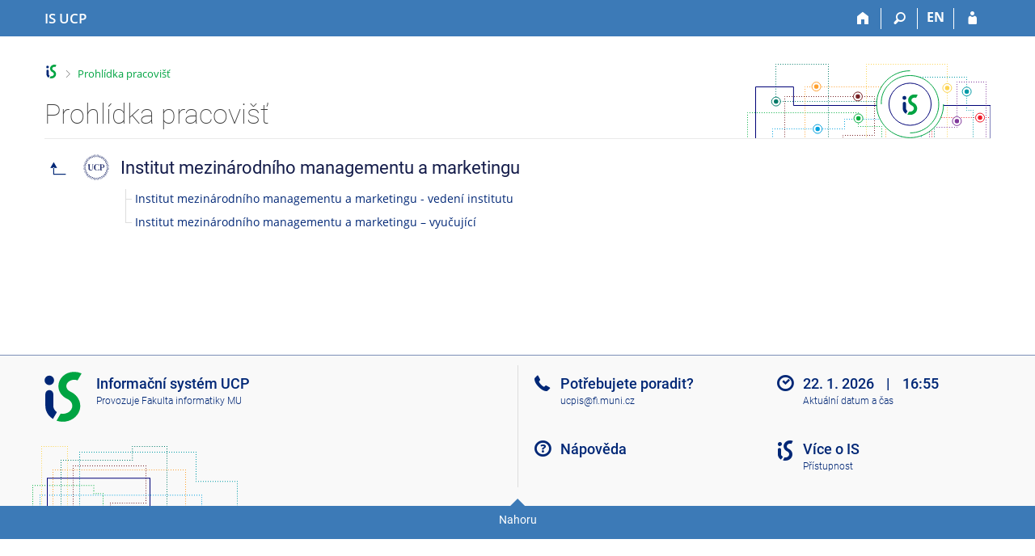

--- FILE ---
content_type: text/html; charset=utf-8
request_url: https://is.ucp.cz/lide/pracoviste?id=631053
body_size: 7015
content:
<!DOCTYPE html>
<html class="no-js" lang="cs">
<head>
<meta content="text/html; charset=utf-8" http-equiv="Content-Type">
<meta content="IE=edge" http-equiv="X-UA-Compatible">
<meta content="width=device-width, initial-scale=1" name="viewport">
<title>Prohlídka pracovišť</title>
<link href="/favicon.ico" rel="icon" sizes="32x32">
<link href="/favicon.svg" rel="icon" type="image/svg+xml">
<link href="/css/r6/foundation.min.css?_v=ab3b2b3" media="screen,print" rel="stylesheet" type="text/css">
<link href="/css/r/icons/foundation-icons.css?_v=d866a73" media="screen,print" rel="stylesheet" type="text/css">
<link href="/css/r6/prvky.css?_v=bf802ce" media="screen,print" rel="stylesheet" type="text/css">
<link href="/css/r6/r6.css?_v=5b36b59" media="screen,print" rel="stylesheet" type="text/css">
<link href="/css/r6/motiv/1.css?_v=9421c26" media="screen" rel="stylesheet" type="text/css">
<link href="/css/r6/r6-print.css?_v=d1a07b2" media="print" rel="stylesheet" type="text/css">
<style>/* Nahled */
.prac-hlavicka {
	padding: 1.5rem;
}

.prac-hlavicka .prac-hlav-tlacitko {
	display: flex;
	align-items: center;
}

.prac-vedouci {
	display: grid;
	grid-template-columns: repeat(2, 1fr);
	row-gap: 1rem;
        column-gap: 2rem;
	padding-left: 1.5rem;
}

@media (max-width: 40em) {
	.prac-vedouci {
		grid-template-columns: 1fr;
	}
}

/* Stlpce */
.proh-prac .proh-prac-zamest {
	column-count: 2;
	margin: 0;
	padding: 0;
}
.proh-prac .proh-prac-zamest.jeden-sloupec {
	column-count: 1;
}

@media (max-width: 40em) {
	.proh-prac .proh-prac-zamest {
		column-count: 1;
		margin: 0;
		padding: 0;
	}
}

.proh-prac .proh-prac-zamest li {
	min-width: 100%;
}

.sloupce4 {
	column-count: 4;
}

.sloupce3 {
	column-count: 3;
}

.pracoviste .row {
	min-width: 100%;
	display: inline-flex;
	align-items: center;
}

ul.pracoviste {
	height: 100%;
}

ul.pracoviste li {
	break-inside: avoid-column;
}
ul.pracoviste li:before {
	content: "▪";
	color: var(--odkaz);
	width: 1em;
	margin-left: -1.1rem;  /* posunutie bulletu */
	padding-right: .5rem; /* odsadenie textu */
}
ul.pracoviste div {
	display: inline;
}

@media (max-width: 70em) {
	.sloupce4 {
		column-count: 3;
	}
	.sloupce3 {
		column-count: 2;
	}
}

@media (max-width: 40em) {
	.sloupce4 {
		column-count: 1;
	}
	.sloupce3 {
		column-count: 1;
	}
}

.prac-blok {
	padding: 1rem 2rem 2rem 2rem;
}


/* Podpracoviste */
.proh-prac .switch {
	line-height: 2rem;
	margin-bottom: 0;
}

.proh-prac .zam-podprac {
	display: none;
}

.proh-prac .zam-podprac a {
	color: var(--odkaz-sedy);
}

.proh-prac .zam-podprac a:hover {
	color: var(--odkaz);
}

.proh-prac-drobecky {
	font-size: .92857142857rem;
}

/* CSW */
a .checked {
	display: inline-block;
}

.zdurazneni.upozorneni {
	margin-top: 1rem; !important
}

/* Foto */
.proh-prac img.foto-oblicej {
	object-fit: cover;
	border-radius: 50%;
	height: 40px;
	width: 40px;
}

.underline-some:hover {
	text-decoration: none;
}

.underline-some:hover .underlined {
	text-decoration: underline;
}
/* Vyhledavani */
.leva_strana {
	display: none !important
}

.cast.tlacitka {
	display: none;
}

.dropdown-pane {
	max-height: 200px;
	overflow-y: auto;
	width: 50%;
}

@media (max-width: 39.99em) {
	.dropdown-pane {
		width: calc(100% - 1.8rem);
	}

}

@media (min-width: 75em) { /* after content */
	.dropdown-pane {
		width: 42.5rem;
	}
}

@media (min-width: 80em) { /* after side menu */
	.dropdown-pane {
		width: calc(50% - 7.2rem);
	}

}

@media (min-width: 87.5em) { /* after content with sidemenu */
	.dropdown-pane {
		width: 42.5rem;
	}
}

#vyhledavani_form_x {
	display: inline;
}

.vyhl-polozka {
	padding: .5em;
	transition: .1s;
}

.vyhl-polozka:hover {
	background-color: var(--barva9);
}

/* Loga */
img.logo {
	width: auto;
	height: 50px;
	max-height: 50px;
}

img.logo-seznam {
	width: auto;
	max-height: 32px;
}

.prac-logo-wrap {
	width: 100px;
	text-align: center;
}

a#nahoru {
	font-size: 2rem;
}

.seznam-prac .sp-seznam-box {
	display: grid;
	grid-template-columns: 34px 32px auto;
	column-gap: 1rem;
	row-gap: 0;
	align-items: center;
}

.seznam-prac .sp-seznam {
	grid-row: 2 / 3;
	grid-column: span 3;
}

@media (min-width: 64rem) {
	.seznam-prac .sp-seznam {
		grid-column: 3 / 4;
	}
}
</style>
<script src="/js/r6/jquery.js?_v=3736f12"></script>
<script src="/js/error.js?_v=e23fead"></script>
<script src="/js/r6/foundation.js?_v=a06b727"></script>
</head>
<body class="cs noauth skola_63 motiv-1 motiv-svetly">
<a href="#sticky_panel" class="show-on-focus print-hide">Přeskočit na horní lištu</a><a href="#hlavicka" class="show-on-focus print-hide">Přeskočit na hlavičku</a><a href="#app_content" class="show-on-focus print-hide">Přeskočit na obsah</a><a href="#paticka" class="show-on-focus print-hide">Přeskočit na patičku</a>
<div id="content" class="">
	<div id="zdurazneni-sticky" class="zdurazneni-sticky print-hide" role="alert" aria-atomic="true"></div>
	<div id="rows_wrapper">
		<div class="foundation-design-z">
			<nav id="sticky_panel" >
	<div class="row">
		<div class="column">
			<div class="ikony">
				<a href="/" class="sticky_home" title="Informační systém Vysoké školy hotelové v Praze" aria-label="Informační systém Vysoké školy hotelové v Praze"><span class="sticky_home_text">IS UCP</span></a>
				<a href="/" class="sticky-icon" title="Domů" aria-label="Domů"><i class="house isi-home" aria-hidden="true"></i></a><a href="#" class="sticky-icon prepinac-vyhl float-right" title="Vyhledávání" aria-label="Vyhledávání" data-toggle="is_search"><i class="isi-lupa" aria-hidden="true"></i></a><div id="is_search" class="dropdown-pane bottom search-dropdown" data-dropdown data-close-on-click="true">
	<form method="POST" action="/vyhledavani/" role="search">
		<div class="input-group">
			<input class="input-group-field input_text" type="search" name="search" autocomplete="off" role="searchbox">
			<div id="is_search_x" class="is_input_x input-group-button"><i class="isi-x"></i></div>
			<div class="input-group-button">
				<input type="submit" class="button" value="Vyhledat">
			</div>
		</div>
	</form>
	<div id="is_search_results"></div>
</div><span><a href="./pracoviste?lang=en;id=631053" class="sticky-item prepinac-jazyk jazyk-en" aria-label="switches IS into English" title="switches IS into English" >EN</a></span><a href="/auth/lide/pracoviste?id=631053" class="sticky-icon float-right" title="Přihlášení do IS UCP" aria-label="Přihlášení do IS UCP"><i class="isi-postava" aria-hidden="true"></i></a>
			</div>
		</div>
	</div>
</nav>
			
			<header class="row hlavicka" id="hlavicka">
	<div class="small-5 medium-3 columns znak skola63">
		
	</div>
	<div id="is-prepinace" class="small-7 medium-9 columns">
		
		<div id="prepinace">
        <ul aria-hidden="true" class="is-switch dropdown menu" data-dropdown-menu data-click-open="true" data-closing-time="0" data-autoclose="false" data-disable-hover="true" data-close-on-click="true" data-force-follow="false" data-close-on-click-inside="false" data-alignment="right">
                
                
                
        </ul>
        <ul class="show-for-sr">
                
                
                
        </ul>
</div>
	</div>
</header>
<div class="row" aria-hidden="true">
	<div class="column">
		<a href="#" class="app_header_motiv_switch show-for-medium" title="Změna motivu" aria-label="Změna motivu" data-open="motiv_reveal"><i class="isi-nastaveni isi-inline" aria-hidden="true"></i></a>
		
	</div>
</div><div id="drobecky" class="row">
	<div class="column">
		<span class="wrap"><a href="/" class="drobecek_logo" title="Informační systém UCP" accesskey="0"> </a><span class="sep last"> <i class="isi-zobacek-vpravo"></i><span class="show-for-sr">&gt;</span> </span><a href="https://is.ucp.cz/lide/pracoviste" class="drobecek_app" title="Prohlídka pracovišť" accesskey="1">Prohlídka pracovišť</a></span>
	</div>
</div><div id="app_header_wrapper" class="row align-justify show-for-medium">
	<div class="medium-12 column">
		<h1 id="app_header"><div class="large-9 xlarge-9"><span id="app_name">Prohlídka pracovišť</span></div></h1>
	</div>
	<div class="shrink column">
		<div id="app_header_image"></div>
	</div>
</div>

<div class="row">
	<div class="column">
		<div id="app_menu" class="empty">
			
		</div>
	</div>
</div><!--[if lt IE 9]><div id="prvek_5559371" class="zdurazneni varovani ie_warning"><h3 class="zdurazneni-nadpis">Varování:</h3><h3>Váš prohlížeč Internet Explorer je zastaralý.</h3><p>Jsou známa bezpečnostní rizika a prohlížeč možná nedokáže zobrazit všechny prvky této a dalších webových stránek.</p></div><![endif]-->
		</div>
		<div id="app_content_row" class="row"><main id="app_content" class="column" role="main">





	
<div class="seznam-prac">
	
		
		
	<div class="sp-seznam-box">
		<a id="nahoru" href="/lide/pracoviste?id=6310" title="University College Prague – Vysoká škola mezinárodních vztahů a Vysoká škola hotelová a ekonomická s.r.o.">
			<i class="isi-inline isi-nahoru" aria-hidden="true" style="vertical-align: -10%;"></i>
			<span class="show-for-sr">University College Prague – Vysoká škola mezinárodních vztahů a Vysoká škola hotelová a ekonomická s.r.o.</span>
		</a>
	
		<img src="/pics/design/r6/loga/63.svg" alt="Logo University College Prague – Vysoká škola mezinárodních vztahů a Vysoká škola hotelová a ekonomická s.r.o." class="logo-seznam" />
	
	
		
		
			
				

				
				<span>
				<a class="h2" href="/lide/pracoviste?zobrazid=631053">
					Institut mezinárodního managementu a marketingu
				</a>
				
				
				</span>
			
		
			
				
					<ul class="strom-struktura strom-vod-linka__no-small sp-seznam">
				
			
				<li>

				
				<span>
				<a  href="/lide/pracoviste?zobrazid=63105310">
					Institut mezinárodního managementu a marketingu - vedení institutu
				</a>
				
				
				</span>
			
		
			
				 
					
						
				
			
				<li>

				
				<span>
				<a  href="/lide/pracoviste?zobrazid=63105320">
					Institut mezinárodního managementu a marketingu – vyučující
				</a>
				
				
				</span>
			
		
		
			</ul></li>
		
			</ul></li>
		
	
	</div>

	
</div>











</main></div>
		
		<div class="foundation-design-z foot_clear">
			
	<div class="row">
		
	</div>
	<footer id="paticka" class="">
		<div class="row">
			<div class="columns small-12 medium-6 paticka_logo">
	<a href="/"><span class="show-for-sr">IS UCP</span></a>
	<div>
		Informační systém UCP
		<div class="footer_about">
			Provozuje <a href="https://www.fi.muni.cz/">Fakulta informatiky MU</a>
		</div>
		
	</div>
</div>
<div class="columns small-6 medium-3">
	<div class="footer_podpora">
	Potřebujete poradit?
	<span class="kont_email"><nobr class="postovni_adresa">uc<!-- root onload="@" -->p<!-- user211@my.hotmail.com -->i<!-- <a href="14@youtube.com">14@youtube.com</a> -->s<img src="/pics/posta/bc27bed5cca3c4c630211ee26e0c9b51Z.gif" alt="(zavináč/atsign)" />fi<img src="/pics/posta/8e89b791315a1798e5552ed431ab40c6T.gif" alt="(tečka/dot)" /><!-- <a href="root@pc13.lab.edu.cn" --><!-- root@pc13.lab.edu.cn</a> -->muni<img src="/pics/posta/8e89b791315a1798e5552ed431ab40c6T.gif" alt="(tečka/dot)" /><!-- root@pc14.lab.edu.cn -->cz</nobr></span>
</div>
	<div class="footer_napoveda">
		<a href="/napoveda/komunikace/lide">Nápověda</a>
	</div>
	<div class="row">
		<div class="columns small-12 display-none">
			<div class="footer_zoomy">
				<a href="" rel="nofollow"></a>
			</div>
		</div>
	</div>
</div>
<div class="columns small-6 medium-3 nastaveni_col">
	<div class="footer_datum">
		<span title="Dnes je 4. (sudý) týden.">22. 1. 2026 <span style='padding: 0 0.6em'>|</span> 16:55</span>
		<a href="/system/cas" title="Dnes je 4. (sudý) týden." class="footer_cas">Aktuální datum a&nbsp;čas</a>
	</div>
	<div>
	
	<div class="footer_nastaveni footer_is"><a href="https://ismu.cz/">Více o IS</a><a href="https://is.ucp.cz/system/pristupnost" class="footer_about">Přístupnost</a></div>
</div>
</div>
			<div class="right-border"></div>
			<div class="left-border"></div>
		</div>
		<a href="#hlavicka" class="skip_up" title="Skočit na začátek stránky">
			Nahoru
		</a>
	</footer>

		</div>
	</div>
</div>


<script src="/js/is.js?_v=3ff8494"></script>
<script src="/js/jquery-ui-1.12.1-sortable-r6.min.js?_v=611662c"></script>
<script src="/js/log-kliknuto.js?_v=d448124"></script>
<script>/* Zobrazenie zamestnancov podpracovist */
$("#zobraz-zam-pod").prop("checked", false);
$("#zobraz-zam-pod").on("click", function () {
	$(".zam-podprac").toggleClass('hide');
	$(".zam-podprac").toggleClass('display-inline-block');
});

/* Vymazanie inputu */
$("#vyhledavani_form_x").on("click", function () {
	$("#vyhledavani-field").val("");
	$("#vyhledavani-dropdown").removeClass("is-open");
	$("#vyhledavani_form_x").hide();
});

/* Vyhladavanie */
$("#vyhledavani-field").on("focusout", function () {
	setTimeout(function () {
		$("#vyhledavani-dropdown").removeClass("is-open");
	}, 100);
});

$("#vyhledavani-field").on("focusin", function () {
	if (this.value.length > 2) {
		$("#vyhledavani-dropdown").addClass("is-open");
	}
});

$("#vyhledavani-field").on("input", function () {
	if (this.value.length > 0) {
		$("#vyhledavani_form_x").css("display", "inline");
	} else {
		$("#vyhledavani_form_x").hide();
	}

	if (this.value.length > 2) {
		$("#vyhledavani-dropdown").removeClass("is-open");
		var matchStr = this.value.normalize("NFKD").replace(/[\u0300-\u036f]/g, "").toLowerCase();
		$(".vyhl-polozka").hide();
		var $polozky = $(".vyhl-polozka").filter(function () {
				var searchStr = $(this).attr("searchStr");
				return searchStr.includes(matchStr);
		});
		if ($polozky.size()) {
			$polozky.show();
			$("#vyhledavani-dropdown").addClass("is-open");
		}
	} else {
		$("#vyhledavani-dropdown").removeClass("is-open");
	}
});

$(document).ready(function () {
	if ($("#vyhledavani-field").val()) {
		$("#vyhledavani_form_x").show();
	}

	if (["19", "54", "61", "63", "64"].includes(is.session.skola_id)) {
		// Pre SU, JAMU, BIVS, VSH a VSFS 3 sloupce
		$(".pracoviste").removeClass('sloupce4');
		$(".pracoviste").addClass('sloupce3');

	} else if (["53", "56", "73", "CA", "JA", "6S", "7C","7D","7L","7V"].includes(is.session.skola_id)) {
		// Pre skoly s jednou fakultou jeden stlpec
		$(".pracoviste").css("column-count", "1");
	}


	/* pre SU zobrazime zamestnancov okamzite */
	if (is.session.skola_id == "19") {
		$("#zobraz-zam-pod").click();
	}
});

/* pre pouzitie CiselnikSearchWindow */
function changecisitem(cisitemid, cisitemnaz) {
	prefix = is.session.cgipar.pref[0];
	if (!prefix) {
		prefix = 'csw';
	}
	if (is.session.cgipar.pouzij_jquery_expose) {
		window.parent.document.getElementById(is.session.cgipar.csv_cgiparname[0]).value = cisitemid
		window.parent.document.getElementById(prefix + '_nalud').innerHTML = cisitemnaz;

		if (typeof window.parent.afterCisChange == 'function') {
			window.parent.afterCisChange(prefix);
		}
		window.parent.jqueryCloseJSwifr();
	} else {
		opener.cisitemid = cisitemid + '';
		opener.cisitemnaz = cisitemnaz + '';
		opener.document[is.session.cgipar.csv_formname[0]][is.session.cgipar.csv_cgiparname[0]].value = cisitemid;
		opener.document.getElementById(prefix + '_nalud').innerHTML = cisitemnaz;
		self.close();
	}
}

</script>
<script>
(function() {

"use strict";

is.Design.init({
   "ldb" : {
      "sbalit" : "Sbalit",
      "chyba_503" : "Aplikace je dočasně nedostupná pro zvýšenou zátěž systému.",
      "byl_jste_odhlasen_zavrit" : "Zavřít",
      "byl_jste_odhlasen" : "Byl jste odhlášen.",
      "byl_jste_odhlasen_prihlasit" : "Přihlásit",
      "chyba" : "Došlo k chybě, operaci opakujte nebo obnovte stránku.",
      "modal_full" : "Na celou obrazovku",
      "rozbalit" : "Rozbalit"
   },
   "js_init" : [
      {
         "module" : "HashNavigation",
         "params" : [],
         "method" : "init"
      },
      {
         "module" : "Drobecky",
         "params" : [],
         "method" : "init"
      },
      {
         "method" : "decode_mail",
         "params" : [],
         "module" : "MailTo"
      },
      {
         "method" : "init",
         "params" : [],
         "module" : "Forms"
      },
      {
         "params" : [],
         "module" : "Design",
         "method" : "init_header"
      },
      {
         "method" : "init_toolkit",
         "module" : "Design",
         "params" : []
      }
   ],
   "svatky" : {
      "20261225" : 1,
      "20061225" : 1,
      "20021223" : 1,
      "20161231" : 1,
      "20131028" : 1,
      "20121225" : 1,
      "20231226" : 1,
      "20161224" : 1,
      "20200705" : 1,
      "20230407" : 1,
      "20051230" : 1,
      "20001225" : 1,
      "20171231" : 1,
      "20161230" : 1,
      "20191028" : 1,
      "20120409" : 1,
      "20200928" : 1,
      "20131227" : 1,
      "20231227" : 1,
      "20181230" : 1,
      "20070928" : 1,
      "20141227" : 1,
      "20041228" : 1,
      "20041224" : 1,
      "20101230" : 1,
      "20231225" : 1,
      "20190508" : 1,
      "20150928" : 1,
      "20181231" : 1,
      "20211231" : 1,
      "20261230" : 1,
      "20121224" : 1,
      "20090508" : 1,
      "20121226" : 1,
      "20041231" : 1,
      "20220501" : 1,
      "20060928" : 1,
      "20151231" : 1,
      "20031028" : 1,
      "20051117" : 1,
      "20130101" : 1,
      "20241226" : 1,
      "20211230" : 1,
      "20090928" : 1,
      "20241223" : 1,
      "20011230" : 1,
      "20021028" : 1,
      "20051227" : 1,
      "20140101" : 1,
      "20220415" : 1,
      "20080706" : 1,
      "20131223" : 1,
      "20241117" : 1,
      "20071231" : 1,
      "20160325" : 1,
      "20101226" : 1,
      "20051028" : 1,
      "20200501" : 1,
      "20020706" : 1,
      "20120706" : 1,
      "20160328" : 1,
      "20031225" : 1,
      "20001028" : 1,
      "20061226" : 1,
      "20111028" : 1,
      "20260101" : 1,
      "20101225" : 1,
      "20011229" : 1,
      "20080501" : 1,
      "20190422" : 1,
      "20081226" : 1,
      "20160705" : 1,
      "20261117" : 1,
      "20070501" : 1,
      "20070705" : 1,
      "20251225" : 1,
      "20171224" : 1,
      "20170501" : 1,
      "20181226" : 1,
      "20250101" : 1,
      "20191230" : 1,
      "20250706" : 1,
      "20251228" : 1,
      "20221230" : 1,
      "20221226" : 1,
      "20221228" : 1,
      "20220508" : 1,
      "20211228" : 1,
      "20210706" : 1,
      "20231229" : 1,
      "20231230" : 1,
      "20170417" : 1,
      "20030928" : 1,
      "20040101" : 1,
      "20230928" : 1,
      "20040705" : 1,
      "20230508" : 1,
      "20200413" : 1,
      "20080705" : 1,
      "20261227" : 1,
      "20091226" : 1,
      "20190706" : 1,
      "20061117" : 1,
      "20180501" : 1,
      "20151225" : 1,
      "20221028" : 1,
      "20131230" : 1,
      "20200101" : 1,
      "20001229" : 1,
      "20261229" : 1,
      "20141225" : 1,
      "20201225" : 1,
      "20080508" : 1,
      "20141228" : 1,
      "20020501" : 1,
      "20051229" : 1,
      "20081224" : 1,
      "20261226" : 1,
      "20251227" : 1,
      "20240101" : 1,
      "20201224" : 1,
      "20180706" : 1,
      "20021225" : 1,
      "20001227" : 1,
      "20040412" : 1,
      "20140705" : 1,
      "20130508" : 1,
      "20071226" : 1,
      "20241028" : 1,
      "20010416" : 1,
      "20221117" : 1,
      "20001230" : 1,
      "20201226" : 1,
      "20090101" : 1,
      "20090413" : 1,
      "20231117" : 1,
      "20070101" : 1,
      "20031224" : 1,
      "20240706" : 1,
      "20191224" : 1,
      "20141231" : 1,
      "20170705" : 1,
      "20181028" : 1,
      "20200410" : 1,
      "20231028" : 1,
      "20080928" : 1,
      "20140501" : 1,
      "20241227" : 1,
      "20091028" : 1,
      "20181117" : 1,
      "20230705" : 1,
      "20230101" : 1,
      "20061230" : 1,
      "20190928" : 1,
      "20071224" : 1,
      "20010101" : 1,
      "20210405" : 1,
      "20221227" : 1,
      "20141226" : 1,
      "20150706" : 1,
      "20260705" : 1,
      "20030101" : 1,
      "20231224" : 1,
      "20160928" : 1,
      "20201228" : 1,
      "20080101" : 1,
      "20250418" : 1,
      "20251231" : 1,
      "20060508" : 1,
      "20150501" : 1,
      "20021117" : 1,
      "20191229" : 1,
      "20021229" : 1,
      "20151226" : 1,
      "20011225" : 1,
      "20140508" : 1,
      "20120101" : 1,
      "20171225" : 1,
      "20240401" : 1,
      "20050501" : 1,
      "20071228" : 1,
      "20200508" : 1,
      "20001224" : 1,
      "20021231" : 1,
      "20241228" : 1,
      "20181225" : 1,
      "20180705" : 1,
      "20130705" : 1,
      "20021224" : 1,
      "20220705" : 1,
      "20171229" : 1,
      "20151117" : 1,
      "20010508" : 1,
      "20251230" : 1,
      "20190101" : 1,
      "20261224" : 1,
      "20101117" : 1,
      "20021228" : 1,
      "20161223" : 1,
      "20191227" : 1,
      "20011227" : 1,
      "20180402" : 1,
      "20081225" : 1,
      "20050928" : 1,
      "20001228" : 1,
      "20210101" : 1,
      "20171227" : 1,
      "20030508" : 1,
      "20011231" : 1,
      "20041229" : 1,
      "20210501" : 1,
      "20181228" : 1,
      "20261028" : 1,
      "20121028" : 1,
      "20081028" : 1,
      "20100705" : 1,
      "20100405" : 1,
      "20060705" : 1,
      "20120501" : 1,
      "20251226" : 1,
      "20181227" : 1,
      "20151223" : 1,
      "20210705" : 1,
      "20191117" : 1,
      "20030421" : 1,
      "20091117" : 1,
      "20190501" : 1,
      "20060706" : 1,
      "20231231" : 1,
      "20161225" : 1,
      "20141230" : 1,
      "20250421" : 1,
      "20110101" : 1,
      "20110705" : 1,
      "20171117" : 1,
      "20241225" : 1,
      "20201230" : 1,
      "20011117" : 1,
      "20211225" : 1,
      "20060101" : 1,
      "20230501" : 1,
      "20060417" : 1,
      "20140706" : 1,
      "20090501" : 1,
      "20020928" : 1,
      "20051228" : 1,
      "20061028" : 1,
      "20221224" : 1,
      "20220101" : 1,
      "20171228" : 1,
      "20130706" : 1,
      "20261228" : 1,
      "20240329" : 1,
      "20161229" : 1,
      "20080324" : 1,
      "20041117" : 1,
      "20090705" : 1,
      "20041227" : 1,
      "20020401" : 1,
      "20011228" : 1,
      "20111224" : 1,
      "20250501" : 1,
      "20040501" : 1,
      "20161226" : 1,
      "20050328" : 1,
      "20170508" : 1,
      "20211229" : 1,
      "20031117" : 1,
      "20131117" : 1,
      "20251117" : 1,
      "20201117" : 1,
      "20030501" : 1,
      "20021230" : 1,
      "20100101" : 1,
      "20121117" : 1,
      "20150101" : 1,
      "20151229" : 1,
      "20050101" : 1,
      "20011226" : 1,
      "20260706" : 1,
      "20071028" : 1,
      "20241224" : 1,
      "20210928" : 1,
      "20011224" : 1,
      "20070508" : 1,
      "20131225" : 1,
      "20181229" : 1,
      "20050705" : 1,
      "20001226" : 1,
      "20210508" : 1,
      "20141028" : 1,
      "20191231" : 1,
      "20070706" : 1,
      "20101224" : 1,
      "20241229" : 1,
      "20040508" : 1,
      "20071229" : 1,
      "20101228" : 1,
      "20111225" : 1,
      "20100928" : 1,
      "20151230" : 1,
      "20191226" : 1,
      "20120508" : 1,
      "20201229" : 1,
      "20220706" : 1,
      "20250508" : 1,
      "20150705" : 1,
      "20191225" : 1,
      "20150406" : 1,
      "20010501" : 1,
      "20041230" : 1,
      "20160101" : 1,
      "20130928" : 1,
      "20041225" : 1,
      "20030705" : 1,
      "20260501" : 1,
      "20131228" : 1,
      "20160508" : 1,
      "20021226" : 1,
      "20020705" : 1,
      "20240705" : 1,
      "20141223" : 1,
      "20250705" : 1,
      "20071230" : 1,
      "20010705" : 1,
      "20241231" : 1,
      "20090706" : 1,
      "20110706" : 1,
      "20101229" : 1,
      "20120705" : 1,
      "20180330" : 1,
      "20110928" : 1,
      "20071227" : 1,
      "20111226" : 1,
      "20230706" : 1,
      "20131231" : 1,
      "20151028" : 1,
      "20051224" : 1,
      "20050508" : 1,
      "20071117" : 1,
      "20230410" : 1,
      "20260406" : 1,
      "20161117" : 1,
      "20051225" : 1,
      "20211028" : 1,
      "20061224" : 1,
      "20161227" : 1,
      "20240508" : 1,
      "20210402" : 1,
      "20101227" : 1,
      "20241230" : 1,
      "20040928" : 1,
      "20100706" : 1,
      "20201028" : 1,
      "20041226" : 1,
      "20180508" : 1,
      "20040706" : 1,
      "20141117" : 1,
      "20140421" : 1,
      "20110508" : 1,
      "20001231" : 1,
      "20141224" : 1,
      "20171223" : 1,
      "20050706" : 1,
      "20131226" : 1,
      "20221231" : 1,
      "20180928" : 1,
      "20141222" : 1,
      "20251224" : 1,
      "20240928" : 1,
      "20261231" : 1,
      "20041028" : 1,
      "20110501" : 1,
      "20221229" : 1,
      "20170101" : 1,
      "20171226" : 1,
      "20171230" : 1,
      "20211224" : 1,
      "20131224" : 1,
      "20250928" : 1,
      "20151224" : 1,
      "20020101" : 1,
      "20211117" : 1,
      "20060501" : 1,
      "20120928" : 1,
      "20130401" : 1,
      "20200706" : 1,
      "20220928" : 1,
      "20130501" : 1,
      "20170928" : 1,
      "20161228" : 1,
      "20151228" : 1,
      "20251229" : 1,
      "20211226" : 1,
      "20061228" : 1,
      "20091224" : 1,
      "20061229" : 1,
      "20051226" : 1,
      "20221225" : 1,
      "20260508" : 1,
      "20260928" : 1,
      "20140928" : 1,
      "20180101" : 1,
      "20131229" : 1,
      "20101231" : 1,
      "20070409" : 1,
      "20101028" : 1,
      "20031226" : 1,
      "20071225" : 1,
      "20100501" : 1,
      "20191223" : 1,
      "20111117" : 1,
      "20190705" : 1,
      "20251028" : 1,
      "20011028" : 1,
      "20181224" : 1,
      "20010706" : 1,
      "20091225" : 1,
      "20170706" : 1,
      "20231228" : 1,
      "20150508" : 1,
      "20081117" : 1,
      "20020508" : 1,
      "20171028" : 1,
      "20010928" : 1,
      "20161028" : 1,
      "20151227" : 1,
      "20201231" : 1,
      "20061227" : 1,
      "20160706" : 1,
      "20100508" : 1,
      "20170414" : 1,
      "20220418" : 1,
      "20030706" : 1,
      "20240501" : 1,
      "20141229" : 1,
      "20190419" : 1,
      "20121223" : 1,
      "20211227" : 1,
      "20021227" : 1,
      "20260403" : 1,
      "20110425" : 1,
      "20160501" : 1,
      "20191228" : 1,
      "20101223" : 1
   },
   "session" : {
      "skola_id" : "63",
      "cgipar" : {},
      "ekurz" : false,
      "login" : null,
      "w_log_id" : "580889494",
      "is_muni_cz" : "is.ucp.cz",
      "skola_zkratka" : "UCP",
      "debug" : 1,
      "is_design_z" : "",
      "sn" : "/lide/pracoviste.pl",
      "server_time" : "22. 1. 2026 16:55:40",
      "pouzit_neoverene_udaje" : null,
      "lang" : "cs",
      "remote_user" : null,
      "session_id" : "546037414",
      "auth" : "",
      "vidim_kazdeho" : null,
      "uco" : null
   }
}
);
})();
</script>

</body>
</html>


--- FILE ---
content_type: image/svg+xml
request_url: https://is.ucp.cz/pics/design/r6/loga/63.svg
body_size: 23293
content:
<?xml version="1.0" encoding="utf-8"?>
<svg version="1.1" id="Layer_1" xmlns="http://www.w3.org/2000/svg" xmlns:xlink="http://www.w3.org/1999/xlink" x="0px" y="0px"
	 viewBox="0 0 145 145" style="enable-background:new 0 0 145 145;" xml:space="preserve">
<style type="text/css">
	.st0{fill:#25306D;}
</style>
<path class="st0" d="M42.2,90.8c-2.6,0-4.8-0.5-6.9-1.4c-2-0.9-3.5-2.4-4.7-4.5c-1.1-2-1.7-4.7-1.7-8.1V65.4c0-2,0-4-0.1-5.9
	c0-1.3-0.6-2.2-2-2.6l-1.2-0.2v-0.9h14v1l-1.5,0.3c-1.3,0.3-2,1.2-2,2.6c0,2-0.1,3.9-0.1,5.9v12.5c0,3.4,0.7,5.8,2,7.3
	c1.3,1.5,3.3,2.3,5.9,2.3c2.7,0,4.8-0.8,6.3-2.4c1.5-1.6,2.3-4,2.3-7.2V59.9c0-0.7-0.2-1.3-0.4-1.8c-0.3-0.5-0.8-0.9-1.5-1l-1.3-0.2
	v-1.2h8v1.1l-1.4,0.3c-0.6,0.2-1.1,0.5-1.3,0.9c-0.2,0.5-0.4,1.1-0.4,1.8v17.7c0,4.3-1.1,7.6-3.4,9.8C48.8,89.7,45.9,90.8,42.2,90.8
	 M77.3,90.8c-3.4,0-6.4-0.7-9.1-2.1c-2.7-1.4-4.8-3.4-6.4-6.1c-1.6-2.7-2.3-6-2.3-9.8c0-2.9,0.5-5.5,1.4-7.7
	c0.9-2.3,2.3-4.1,3.9-5.7c1.6-1.6,3.7-2.7,5.8-3.4c2.2-0.8,4.5-1.2,7-1.2c1.9,0,3.7,0.2,5.3,0.6c1.6,0.5,3.3,1.1,4.8,1.9l0.2,6.8
	h-1.4L84.3,60c-0.3-0.6-0.7-1.3-1.1-1.9c-0.4-0.5-0.9-0.9-1.6-1.2c-0.9-0.4-1.9-0.6-3-0.6c-2,0-3.9,0.5-5.6,1.6c-1.6,1-3,2.7-4,5.2
	c-1,2.4-1.5,5.7-1.5,9.8c0,4.1,0.5,7.3,1.4,9.8c0.9,2.4,2.3,4.1,3.8,5.2c1.6,1,3.4,1.6,5.5,1.6c0.9,0,1.7-0.1,2.3-0.2
	c0.6-0.2,1.2-0.3,1.8-0.5c0.7-0.3,1.3-0.7,1.6-1.3c0.3-0.6,0.7-1.2,1-1.9l2-4.7h1.4l-0.2,7.5c-1.5,0.9-3.1,1.5-4.9,2
	C81.3,90.7,79.4,90.8,77.3,90.8 M92,90v-1.1l1-0.2c0.7-0.2,1.2-0.5,1.3-0.9c0.2-0.4,0.3-1,0.3-1.7c0-2,0.1-4,0.1-6V65.7
	c0-2,0-4-0.1-6c0-0.7-0.1-1.3-0.3-1.7c-0.2-0.4-0.7-0.7-1.4-0.9l-1-0.3v-1h12.5c5.1,0,8.8,0.9,11,2.8c2.3,1.9,3.4,4.4,3.4,7.4
	c0,2-0.5,3.8-1.4,5.4c-0.9,1.6-2.5,3-4.7,3.9c-2.2,0.9-5.1,1.5-8.8,1.5H102v4.5c0,1.6,0,3.1,0.1,4.7c0,1.4,0.6,2.3,2,2.6l1.6,0.4
	v1.1L92,90L92,90z M102.2,75.2h2.2c1.7,0,3.1-0.2,4.2-0.8c1.1-0.5,1.9-1.5,2.4-2.8c0.5-1.3,0.8-3.1,0.8-5.5c0-2.3-0.3-4.1-0.9-5.4
	c-0.5-1.3-1.4-2.2-2.6-2.7c-1.2-0.5-2.6-0.8-4.2-0.8h-2c0,2.4-0.1,4.8-0.1,7.3v7.3L102.2,75.2L102.2,75.2z M74.8,12.5
	c0,1.3-1.1,2.4-2.4,2.4S70,13.8,70,12.5s1.1-2.4,2.4-2.4C73.7,10,74.8,11.1,74.8,12.5 M72.4,4.6c-1,0-1.8,0.8-1.8,1.8
	s0.8,1.8,1.8,1.8l0,0c1,0,1.8-0.8,1.8-1.8S73.4,4.6,72.4,4.6 M72.4,0.3c-0.7,0-1.2,0.5-1.2,1.3s0.5,1.2,1.3,1.2
	c0.8,0,1.2-0.5,1.2-1.2S73.1,0.3,72.4,0.3 M78.2,7.2C77,7,76,7.9,75.9,9.1s0.7,2.2,1.9,2.3l0,0c1.2,0.1,2.2-0.8,2.3-2
	C80.2,8.4,79.3,7.4,78.2,7.2 M78.6,2.5C77.7,2.4,77,3,77,3.9c-0.1,0.9,0.5,1.6,1.4,1.6C79.3,5.6,80,5,80,4.1
	C80.1,3.2,79.5,2.5,78.6,2.5L78.6,2.5 M83.4,11c-1.3-0.2-2.6,0.6-2.8,2c-0.2,1.3,0.6,2.6,2,2.8l0,0c1.3,0.2,2.6-0.7,2.8-2
	S84.7,11.2,83.4,11 M84.3,5.7c-1-0.2-2,0.5-2.1,1.5c-0.2,1,0.5,2,1.5,2.1l0,0c1,0.2,2-0.5,2.1-1.5C85.9,6.8,85.3,5.8,84.3,5.7
	 M85.1,1.4c-0.6-0.1-1.3,0.3-1.4,1c-0.1,0.6,0.3,1.3,1,1.4c0.7,0.2,1.3-0.3,1.4-1C86.2,2.2,85.7,1.6,85.1,1.4L85.1,1.4 M89.5,9.3
	c-1.1-0.3-2.3,0.3-2.7,1.5c-0.3,1.1,0.3,2.3,1.5,2.7h0.1c1.2,0.3,2.3-0.4,2.6-1.6C91.2,10.7,90.6,9.6,89.5,9.3 M90.7,4.6
	c-0.8-0.2-1.6,0.2-1.9,1.1c-0.2,0.8,0.2,1.6,1.1,1.9l0,0c0.8,0.2,1.7-0.4,1.8-1.2C91.9,5.6,91.5,4.8,90.7,4.6 M93.9,13.9
	c-1.3-0.5-2.7,0.2-3.1,1.5c-0.5,1.3,0.2,2.7,1.5,3.1l0,0c1.3,0.5,2.7-0.2,3.1-1.5C95.8,15.7,95.1,14.3,93.9,13.9 M95.8,8.7
	c-0.9-0.3-2,0.2-2.3,1.1c-0.3,0.9,0.2,2,1.1,2.3l0,0c0.9,0.3,2-0.2,2.3-1.1C97.2,10.1,96.7,9,95.8,8.7L95.8,8.7 M97.2,4.7
	c-0.6-0.2-1.3,0.1-1.6,0.7C95.3,6,95.7,6.8,96.3,7c0,0,0,0,0.1,0C97,7.2,97.7,6.8,98,6.2C98.1,5.7,97.8,5,97.2,4.7 M100.2,13.2
	c-1.1-0.5-2.3,0-2.8,1c-0.5,1.1,0,2.3,1,2.8c1.1,0.5,2.3,0,2.8-1S101.3,13.7,100.2,13.2 M102.3,8.8c-0.8-0.4-1.6,0-2,0.7
	c-0.4,0.8,0,1.6,0.7,2l0,0c0.8,0.4,1.6,0,2-0.7C103.4,10,103,9.2,102.3,8.8 M103.8,18.4c-1.2-0.7-2.7-0.3-3.4,0.9s-0.3,2.7,0.9,3.4
	c0,0,0.1,0,0.1,0.1c1.2,0.6,2.7,0.2,3.3-0.9C105.3,20.5,104.9,19,103.8,18.4 M106.6,13.8c-0.9-0.5-2-0.2-2.5,0.6l0,0
	c-0.5,0.9-0.2,2,0.7,2.5c0.9,0.5,2,0.2,2.5-0.7C107.7,15.3,107.4,14.3,106.6,13.8L106.6,13.8 M108.7,10.1c-0.5-0.3-1.3-0.2-1.6,0.4
	c-0.3,0.5-0.2,1.3,0.4,1.6l0,0c0.5,0.3,1.3,0.2,1.6-0.5C109.5,11.1,109.2,10.4,108.7,10.1 M110.2,18.8c-0.9-0.7-2.3-0.5-3,0.5
	c-0.7,1-0.5,2.3,0.5,3c0,0,0,0,0.1,0c0.9,0.6,2.3,0.4,3-0.5C111.3,20.8,111.1,19.5,110.2,18.8 M113,15c-0.7-0.5-1.6-0.4-2.1,0.3
	c-0.5,0.7-0.4,1.6,0.3,2.1c0,0,0.1,0,0.1,0.1c0.7,0.5,1.6,0.2,2.1-0.5C113.8,16.4,113.6,15.4,113,15 M112.8,24.6
	c-1-0.9-2.6-0.8-3.4,0.2c-0.9,1-0.8,2.6,0.2,3.4l0,0c1,0.9,2.6,0.7,3.4-0.3C113.9,27.1,113.8,25.5,112.8,24.6 M116.3,20.5
	c-0.8-0.6-1.9-0.6-2.6,0.2c-0.6,0.8-0.6,1.9,0.2,2.6l0.1,0.1c0.8,0.6,2,0.5,2.6-0.3C117.1,22.2,117,21.1,116.3,20.5 M119.1,17.4
	c-0.5-0.5-1.3-0.4-1.7,0.2c-0.4,0.6-0.4,1.3,0.2,1.7c0.5,0.5,1.3,0.4,1.7-0.2C119.6,18.5,119.5,17.8,119.1,17.4L119.1,17.4
	 M119,26.3c-0.8-0.9-2.2-0.9-3-0.1c-0.9,0.8-0.9,2.2-0.1,3l0.1,0.1c0.9,0.8,2.2,0.8,3-0.1C119.8,28.4,119.8,27.1,119,26.3
	 M122.4,22.8c-0.5-0.6-1.6-0.6-2.1-0.1c-0.6,0.5-0.6,1.6-0.1,2.1c0,0,0,0,0.1,0.1c0.6,0.5,1.6,0.5,2.1-0.1
	C123,24.3,123,23.4,122.4,22.8 M120.6,32.4c-0.9-1-2.3-1.3-3.4-0.4c-1,0.9-1.3,2.3-0.4,3.4c0,0.1,0.1,0.1,0.1,0.2
	c0.9,1,2.4,1.1,3.4,0.2C121.3,34.9,121.3,33.5,120.6,32.4 M124.8,28.9c-0.6-0.8-1.8-0.9-2.6-0.2c-0.8,0.6-0.9,1.8-0.2,2.6
	c0.6,0.8,1.8,0.9,2.6,0.2C125.3,30.8,125.4,29.7,124.8,28.9 M127.9,26.2c-0.4-0.5-1.2-0.6-1.7-0.2c-0.5,0.4-0.6,1.2-0.2,1.7l0,0
	c0.5,0.5,1.2,0.5,1.7,0.2C128.3,27.4,128.3,26.7,127.9,26.2L127.9,26.2 M126.4,35c-0.7-0.9-2-1.2-3-0.5c-0.9,0.7-1.2,2-0.5,3l0,0
	c0.7,0.9,2,1.2,3,0.5C126.8,37.3,126.9,36,126.4,35 M130.2,32.3c-0.5-0.7-1.4-0.9-2.1-0.4c-0.7,0.5-0.9,1.4-0.4,2.1
	c0,0,0,0.1,0.1,0.1c0.5,0.7,1.4,0.9,2.1,0.3C130.5,33.9,130.7,32.9,130.2,32.3 M126.9,41.4c-0.7-1.2-2.2-1.6-3.3-0.9
	c-1.2,0.7-1.6,2.2-0.9,3.3c0.7,1.2,2.2,1.6,3.3,0.9C127,44.1,127.4,42.6,126.9,41.4 M131.5,38.7c-0.5-0.9-1.6-1.2-2.5-0.7
	c-0.9,0.5-1.2,1.6-0.7,2.5c0,0,0,0.1,0.1,0.1c0.5,0.9,1.6,1.1,2.5,0.6C131.6,40.7,131.9,39.6,131.5,38.7 M135.1,36.6
	c-0.3-0.5-1.1-0.8-1.6-0.5c-0.5,0.3-0.8,1.1-0.5,1.6c0.3,0.5,1.1,0.8,1.6,0.5C135.3,37.9,135.5,37.1,135.1,36.6 M132,45
	c-0.5-1.1-1.7-1.6-2.8-1.1c-1.1,0.5-1.6,1.7-1.1,2.8v0.1c0.5,1,1.8,1.5,2.8,1C132.1,47.3,132.5,46,132,45 M136.4,43
	c-0.4-0.8-1.3-1.1-2-0.7c-0.7,0.4-1.1,1.3-0.7,2s1.3,1.1,2,0.7C136.4,44.6,136.8,43.7,136.4,43 M131.4,51.4
	c-0.5-1.3-1.9-1.9-3.1-1.5c-1.3,0.5-1.9,1.9-1.5,3.1l0,0c0.5,1.3,1.9,1.9,3.1,1.5C131.2,54,131.9,52.6,131.4,51.4L131.4,51.4
	 M136.6,49.5c-0.3-0.9-1.4-1.4-2.3-1.1c-0.9,0.3-1.4,1.4-1.1,2.3c0.3,0.9,1.4,1.4,2.3,1.1C136.4,51.5,136.9,50.4,136.6,49.5
	L136.6,49.5 M140.5,48.1c-0.2-0.6-0.9-0.9-1.6-0.8c-0.6,0.2-0.9,0.9-0.8,1.6c0,0,0,0,0,0.1c0.2,0.6,0.9,0.9,1.6,0.7
	C140.4,49.3,140.7,48.7,140.5,48.1 M136,55.7c-0.3-1.2-1.4-1.8-2.6-1.6c-1.2,0.3-1.8,1.4-1.6,2.6v0.1c0.3,1.1,1.5,1.8,2.7,1.5
	C135.6,58,136.2,56.8,136,55.7 M140.7,54.6c-0.2-0.8-1-1.3-1.9-1.1c-0.8,0.2-1.3,1-1.1,1.9c0.2,0.8,1.1,1.3,1.9,1
	C140.4,56.1,140.9,55.3,140.7,54.6 M134.2,61.9c-0.2-1.3-1.4-2.3-2.7-2c-1.3,0.2-2.3,1.4-2,2.7c0,0.1,0,0.1,0,0.1
	c0.2,1.3,1.6,2.2,2.9,1.9C133.6,64.3,134.4,63.1,134.2,61.9 M139.6,61c-0.2-1-1.1-1.6-2.1-1.5c-1,0.2-1.6,1.1-1.5,2.1
	c0.2,1,1.1,1.6,2.1,1.5C139.1,62.8,139.8,61.9,139.6,61 M143.8,60.2c-0.1-0.6-0.7-1.1-1.4-1c-0.6,0.1-1.1,0.7-1,1.4c0,0,0,0,0,0.1
	c0.2,0.6,0.8,1.1,1.4,0.9C143.4,61.4,143.9,60.8,143.8,60.2 M138,67.1c-0.1-1.2-1.1-2-2.3-2c-1.2,0.1-2,1.1-2,2.3v0.1
	c0.2,1.2,1.2,2,2.3,1.9C137.3,69.2,138,68.1,138,67.1 M142.8,66.7c-0.1-0.9-0.8-1.5-1.6-1.4s-1.5,0.8-1.4,1.6
	c0.1,0.9,0.9,1.4,1.6,1.3C142.3,68.1,142.9,67.4,142.8,66.7 M135.2,72.8c0-1.3-1.1-2.4-2.4-2.4s-2.4,1.1-2.4,2.4s1.1,2.4,2.4,2.4
	C134.1,75.3,135.2,74.2,135.2,72.8 M140.6,72.8c0-1-0.8-1.8-1.8-1.8c-1,0-1.8,0.8-1.8,1.8l0,0c0,1,0.8,1.8,1.8,1.8
	C139.8,74.6,140.6,73.8,140.6,72.8 M144.9,72.8c0-0.7-0.5-1.2-1.2-1.2s-1.2,0.5-1.2,1.2c0,0.7,0.5,1.2,1.2,1.2
	S144.9,73.5,144.9,72.8 M138,78.5c0.1-1.2-0.8-2.2-2-2.3c-1.2-0.1-2.2,0.8-2.3,2c-0.1,1.2,0.8,2.2,2,2.3S137.9,79.7,138,78.5
	L138,78.5 M142.8,79c0.1-0.9-0.5-1.6-1.4-1.6c-0.9-0.1-1.6,0.5-1.6,1.4l0,0c-0.1,0.9,0.5,1.6,1.4,1.6C142,80.3,142.7,79.8,142.8,79
	 M134.2,83.7c0.2-1.3-0.6-2.6-2-2.8c-1.3-0.2-2.6,0.6-2.8,2V83c-0.2,1.3,0.7,2.6,2,2.7C132.8,85.8,134,85,134.2,83.7 M139.6,84.7
	c0.2-1-0.5-2-1.5-2.1c-1-0.2-2,0.5-2.1,1.5c-0.2,1,0.5,2,1.5,2.1S139.4,85.7,139.6,84.7 M143.8,85.4c0.2-0.6-0.3-1.3-0.9-1.4
	c-0.6-0.2-1.3,0.3-1.4,0.9V85c-0.1,0.6,0.4,1.3,1,1.4C143,86.4,143.7,86,143.8,85.4 M136,89.9c0.3-1.1-0.3-2.3-1.5-2.7
	c-1.1-0.3-2.3,0.3-2.7,1.5v0.1c-0.3,1.2,0.4,2.3,1.6,2.6C134.5,91.5,135.7,90.9,136,89.9 M140.7,91c0.2-0.8-0.2-1.6-1.1-1.9
	c-0.8-0.2-1.6,0.2-1.9,1.1c-0.2,0.8,0.3,1.6,1.1,1.8C139.6,92.3,140.5,91.8,140.7,91 M131.4,94.2c0.5-1.3-0.2-2.7-1.4-3.1
	c-1.3-0.5-2.7,0.2-3.1,1.4v0.1c-0.5,1.3,0.2,2.7,1.5,3C129.6,96.1,130.9,95.5,131.4,94.2 M136.6,96.1c0.4-0.9-0.1-2-1-2.3
	c-0.9-0.4-2,0.1-2.3,1c0,0,0,0,0,0.1c-0.3,0.9,0.2,2,1.1,2.3C135.1,97.5,136.2,97.1,136.6,96.1 M140.5,97.5c0.2-0.6-0.1-1.3-0.7-1.6
	c-0.6-0.3-1.3,0.1-1.6,0.7v0.1c-0.2,0.6,0.2,1.3,0.8,1.6C139.6,98.5,140.3,98.1,140.5,97.5 M132,100.6c0.5-1.1,0-2.3-1.1-2.8
	c-1-0.5-2.3,0-2.7,1c-0.5,1.1,0,2.3,1.1,2.8C130.3,102.1,131.6,101.6,132,100.6 M136.4,102.7c0.4-0.8,0-1.6-0.7-2
	c-0.8-0.4-1.6,0-2,0.7c-0.4,0.8,0,1.6,0.7,2C135.1,103.7,136.1,103.4,136.4,102.7 M126.9,104.2c0.7-1.2,0.2-2.7-0.9-3.3
	c-1.2-0.7-2.7-0.2-3.3,0.9c-0.7,1.2-0.2,2.7,0.9,3.3C124.7,105.7,126.2,105.3,126.9,104.2 M131.5,106.9c0.5-0.9,0.2-2-0.6-2.5
	c-0.9-0.5-2-0.2-2.5,0.6c0,0,0,0.1-0.1,0.1c-0.5,0.9-0.2,2,0.7,2.5C129.9,108,131,107.8,131.5,106.9 M135.1,109
	c0.3-0.5,0.2-1.3-0.4-1.6c-0.6-0.3-1.3-0.2-1.6,0.4l0,0c-0.3,0.5-0.1,1.3,0.5,1.6C134.1,109.8,134.8,109.6,135.1,109 M126.4,110.6
	c0.7-0.9,0.5-2.3-0.5-3c-0.9-0.7-2.3-0.5-3,0.5l0,0c-0.7,0.9-0.4,2.3,0.5,3C124.4,111.7,125.7,111.5,126.4,110.6 M130.3,113.3
	c0.5-0.7,0.4-1.6-0.3-2.1c-0.7-0.5-1.6-0.4-2.1,0.3c0,0,0,0.1-0.1,0.1c-0.5,0.7-0.3,1.6,0.4,2.1C128.9,114.2,129.8,114,130.3,113.3
	 M120.6,113.2c0.9-1,0.8-2.6-0.2-3.4c-1-0.9-2.6-0.8-3.4,0.2c0,0,0,0-0.1,0.1c-0.9,1-0.7,2.6,0.3,3.4
	C118.2,114.3,119.7,114.2,120.6,113.2 M124.8,116.7c0.6-0.8,0.5-1.9-0.2-2.6c-0.8-0.6-1.9-0.5-2.6,0.2c0,0,0,0,0,0.1
	c-0.6,0.8-0.5,2,0.2,2.6C123,117.5,124.1,117.5,124.8,116.7 M127.9,119.4c0.5-0.5,0.4-1.3-0.1-1.7c-0.5-0.5-1.3-0.4-1.7,0.1l0,0
	c-0.4,0.5-0.3,1.3,0.2,1.7C126.8,120,127.5,119.9,127.9,119.4 M119,119.4c0.9-0.8,0.9-2.2,0.1-3c-0.8-0.9-2.2-0.9-3-0.1l-0.1,0.1
	c-0.8,0.9-0.8,2.2,0.1,3C116.9,120.2,118.2,120.2,119,119.4 M122.4,122.8c0.6-0.5,0.6-1.6,0.1-2.1c-0.5-0.6-1.6-0.6-2.1-0.1
	l-0.1,0.1c-0.5,0.6-0.5,1.6,0.1,2.1C120.9,123.3,121.9,123.3,122.4,122.8 M112.8,121c1-0.9,1.2-2.3,0.3-3.4c-0.9-1-2.3-1.2-3.4-0.3
	l0,0c-1,0.9-1.2,2.4-0.2,3.4C110.3,121.7,111.8,121.8,112.8,121 M116.3,125.1c0.8-0.6,0.9-1.8,0.2-2.6c-0.6-0.8-1.8-0.9-2.6-0.2
	c-0.8,0.6-0.9,1.8-0.3,2.6C114.3,125.7,115.5,125.8,116.3,125.1L116.3,125.1 M119.1,128.3c0.5-0.4,0.6-1.2,0.2-1.7
	c-0.4-0.5-1.2-0.6-1.7-0.2l0,0c-0.5,0.5-0.5,1.2-0.2,1.7C117.7,128.6,118.5,128.7,119.1,128.3 M110.2,126.8c0.9-0.6,1.3-2,0.6-3
	c-0.6-0.9-2-1.3-3-0.6c0,0-0.1,0-0.1,0.1c-0.9,0.7-1.2,2-0.5,3C108,127.1,109.2,127.3,110.2,126.8 M113,130.6
	c0.7-0.5,0.9-1.4,0.4-2.1s-1.4-0.9-2.1-0.4c0,0-0.1,0-0.1,0.1c-0.7,0.5-0.8,1.4-0.3,2.1C111.4,131,112.3,131.1,113,130.6
	 M103.8,127.2c1.2-0.7,1.6-2.2,0.9-3.3c-0.7-1.2-2.2-1.6-3.3-0.9c-1.2,0.7-1.6,2.2-0.9,3.3C101.2,127.4,102.7,127.8,103.8,127.2
	L103.8,127.2 M106.6,131.9c0.9-0.5,1.2-1.6,0.7-2.5c-0.5-0.9-1.6-1.2-2.5-0.7c0,0,0,0-0.1,0c-0.9,0.5-1.2,1.6-0.6,2.5
	C104.6,132,105.7,132.4,106.6,131.9 M108.7,135.5c0.5-0.3,0.8-1.1,0.5-1.6c-0.3-0.5-1.1-0.8-1.6-0.5l0,0c-0.5,0.3-0.8,1.1-0.5,1.6
	C107.3,135.6,108,135.9,108.7,135.5 M100.2,132.4c1.1-0.5,1.5-1.7,1-2.8c-0.5-1.1-1.7-1.5-2.8-1l0,0c-1.1,0.5-1.5,1.7-1,2.8
	C97.9,132.5,99.1,132.9,100.2,132.4 M102.3,136.8c0.8-0.4,1.1-1.3,0.7-2s-1.3-1.1-2-0.7c-0.7,0.4-1.1,1.3-0.7,2
	C100.6,136.8,101.5,137.1,102.3,136.8L102.3,136.8 M93.9,131.7c1.3-0.5,1.9-1.9,1.5-3.1c-0.5-1.3-1.9-1.9-3.1-1.4l0,0
	c-1.3,0.5-1.9,1.9-1.4,3.1C91.2,131.6,92.6,132.2,93.9,131.7 M95.8,136.9c0.9-0.3,1.4-1.4,1.1-2.3c-0.3-0.9-1.4-1.4-2.3-1.1l0,0
	c-0.9,0.3-1.4,1.4-1.1,2.3C93.7,136.7,94.8,137.2,95.8,136.9 M97.2,140.9c0.6-0.2,0.9-0.9,0.8-1.6c-0.2-0.6-0.9-0.9-1.6-0.8
	c0,0,0,0-0.1,0c-0.6,0.2-0.9,0.9-0.7,1.6C95.9,140.8,96.6,141.1,97.2,140.9 M89.5,136.3c1.2-0.2,1.9-1.4,1.6-2.6
	c-0.2-1.2-1.4-1.9-2.6-1.6c-0.1,0-0.1,0-0.2,0c-1.1,0.3-1.7,1.6-1.4,2.7C87.4,136,88.4,136.6,89.5,136.3 M90.7,141
	c0.8-0.2,1.3-1,1.1-1.9c-0.2-0.8-1-1.3-1.9-1.1c-0.8,0.2-1.3,1-1.1,1.9C89.1,140.8,89.9,141.3,90.7,141 M83.4,134.6
	c1.3-0.2,2.2-1.5,2-2.8c-0.2-1.3-1.5-2.2-2.8-2h-0.1c-1.3,0.2-2.2,1.5-2,2.8C80.9,134,82.1,134.8,83.4,134.6 M84.3,139.9
	c1-0.2,1.6-1.1,1.5-2.1c-0.2-1-1.1-1.6-2.1-1.5l0,0c-1,0.2-1.6,1.1-1.5,2.1C82.4,139.5,83.4,140.2,84.3,139.9 M85.1,144.2
	c0.6-0.1,1.1-0.8,1-1.4c-0.1-0.6-0.8-1.1-1.4-1l0,0c-0.6,0.1-1.1,0.8-1,1.4C83.8,143.9,84.4,144.2,85.1,144.2 M78.2,138.4
	c1.2-0.1,2-1.1,2-2.3c0-1.2-1.1-2-2.3-2l0,0c-1.2,0.1-2,1.1-2,2.3C76,137.6,77,138.5,78.2,138.4 M78.6,143.1
	c0.9-0.1,1.5-0.8,1.4-1.6c-0.1-0.9-0.8-1.5-1.6-1.4l0,0c-0.9,0.1-1.4,0.8-1.3,1.6C77,142.6,77.8,143.2,78.6,143.1 M72.4,135.6
	c1.3,0,2.4-1.1,2.4-2.4c0-1.3-1.1-2.4-2.4-2.4s-2.4,1.1-2.4,2.4C70,134.5,71.1,135.6,72.4,135.6 M72.4,141c1,0,1.8-0.8,1.9-1.8
	c0-1-0.8-1.8-1.8-1.9h-0.1c-1,0-1.8,0.9-1.8,1.9C70.7,140.3,71.5,141,72.4,141 M72.4,145.3c0.7,0,1.3-0.5,1.3-1.2s-0.5-1.3-1.2-1.3
	h-0.1c-0.7,0-1.2,0.5-1.2,1.3C71.2,144.7,71.8,145.3,72.4,145.3 M66.7,138.4c1.2,0.2,2.2-0.7,2.3-1.9c0.2-1.2-0.7-2.2-1.9-2.3H67
	c-1.2-0.1-2.2,0.8-2.3,2C64.7,137.2,65.5,138.2,66.7,138.4 M66.2,143.1c0.9,0.1,1.6-0.5,1.6-1.4c0.1-0.9-0.5-1.6-1.4-1.6
	c-0.9-0.1-1.6,0.5-1.6,1.4C64.8,142.4,65.5,143.1,66.2,143.1 M61.5,134.6c1.3,0.2,2.6-0.6,2.8-2c0.2-1.3-0.6-2.6-2-2.8
	c0,0,0,0-0.1,0c-1.3-0.2-2.6,0.7-2.8,2C59.4,133.1,60.2,134.4,61.5,134.6 M60.5,139.9c1,0.2,2-0.5,2.1-1.5c0.2-1-0.5-2-1.5-2.1l0,0
	c-1-0.2-2,0.5-2.1,1.5C58.9,138.8,59.6,139.8,60.5,139.9 M59.8,144.2c0.6,0.1,1.3-0.3,1.4-1c0.1-0.6-0.3-1.3-1-1.4l0,0
	c-0.6-0.1-1.3,0.3-1.4,1C58.7,143.4,59.1,144,59.8,144.2 M55.4,136.3c1.1,0.3,2.3-0.4,2.6-1.5c0.3-1.1-0.4-2.3-1.5-2.6l0,0
	c-1.2-0.3-2.3,0.4-2.6,1.5C53.7,134.9,54.3,136,55.4,136.3 M54.2,141c0.8,0.2,1.6-0.2,1.9-1c0.2-0.8-0.2-1.6-1-1.9
	c-0.1,0-0.1,0-0.2,0c-0.8-0.2-1.6,0.3-1.8,1.2C53,140,53.4,140.8,54.2,141 M51,131.7c1.3,0.5,2.7-0.2,3.1-1.5
	c0.5-1.3-0.2-2.7-1.5-3.1l0,0c-1.3-0.5-2.7,0.2-3.1,1.5C49.1,129.9,49.8,131.3,51,131.7 M49.1,136.9c0.9,0.3,2-0.2,2.3-1.1
	c0.3-0.9-0.2-2-1.1-2.3l0,0c-0.9-0.3-2,0.2-2.3,1.1C47.7,135.5,48.2,136.6,49.1,136.9 M47.7,140.9c0.6,0.2,1.3-0.1,1.6-0.7
	c0.2-0.6-0.1-1.3-0.7-1.6c-0.6-0.2-1.3,0.1-1.6,0.7C46.7,139.9,47,140.6,47.7,140.9L47.7,140.9 M44.6,132.4c1,0.5,2.3,0.1,2.8-1
	c0.5-1,0.1-2.3-1-2.8c0,0,0,0-0.1,0c-1.1-0.5-2.3,0-2.8,1.1C43.1,130.7,43.6,131.9,44.6,132.4 M42.6,136.8c0.8,0.4,1.6,0,2-0.7
	c0.4-0.8,0-1.6-0.7-2s-1.6,0-2,0.7C41.5,135.6,41.8,136.4,42.6,136.8L42.6,136.8 M41,127.2c1.2,0.7,2.7,0.2,3.3-0.9
	c0.7-1.2,0.2-2.7-0.9-3.3l0,0c-1.2-0.7-2.7-0.2-3.3,0.9C39.5,125.1,39.9,126.6,41,127.2L41,127.2 M38.4,131.9c0.9,0.5,2,0.2,2.5-0.6
	c0.5-0.9,0.2-2-0.6-2.5l0,0c-0.9-0.5-2-0.2-2.5,0.7C37.2,130.3,37.5,131.3,38.4,131.9 M36.2,135.5c0.5,0.3,1.3,0.2,1.6-0.5
	c0.3-0.5,0.2-1.3-0.5-1.6c-0.6-0.3-1.3-0.2-1.6,0.5C35.4,134.5,35.6,135.2,36.2,135.5 M34.7,126.8c0.9,0.7,2.3,0.5,3-0.5
	c0.7-0.9,0.5-2.3-0.5-3c-1-0.7-2.3-0.5-3,0.5C33.5,124.8,33.7,126.1,34.7,126.8L34.7,126.8 M31.9,130.6c0.7,0.5,1.6,0.3,2.1-0.3
	c0.5-0.7,0.3-1.6-0.3-2.1c0,0,0,0-0.1,0c-0.7-0.5-1.6-0.3-2.1,0.4C31.1,129.2,31.2,130.2,31.9,130.6 M32,121c1,0.9,2.6,0.7,3.4-0.3
	c0.9-1,0.7-2.6-0.3-3.4l0,0c-1-0.9-2.5-0.8-3.4,0.2C30.9,118.5,31,120,32,121C32,120.9,32,120.9,32,121 M28.6,125.1
	c0.8,0.6,1.9,0.5,2.6-0.2c0.6-0.8,0.5-1.9-0.2-2.6c-0.8-0.6-1.9-0.5-2.6,0.2C27.7,123.3,27.8,124.5,28.6,125.1L28.6,125.1
	 M25.9,128.3c0.5,0.5,1.3,0.4,1.7-0.2c0.5-0.5,0.4-1.3-0.2-1.7c-0.5-0.5-1.3-0.4-1.7,0.2C25.2,127.1,25.3,127.8,25.9,128.3
	 M25.9,119.4c0.8,0.9,2.2,0.9,3,0c0.9-0.8,0.9-2.2,0-3l0,0c-0.9-0.8-2.2-0.8-3,0C25.1,117.2,25.1,118.5,25.9,119.4 M22.4,122.8
	c0.5,0.6,1.6,0.6,2.1,0.1c0.6-0.5,0.6-1.6,0.1-2.1c0,0,0,0-0.1-0.1c-0.6-0.5-1.6-0.5-2.1,0.1C21.9,121.3,21.9,122.2,22.4,122.8
	 M24.3,113.2c0.9,1,2.3,1.2,3.4,0.3c1-0.9,1.2-2.3,0.3-3.4l0,0c-0.9-1-2.4-1.2-3.4-0.2C23.6,110.7,23.4,112.1,24.3,113.2
	 M20.1,116.7c0.6,0.8,1.8,0.9,2.6,0.3c0.8-0.6,0.9-1.8,0.3-2.6l-0.1-0.1c-0.6-0.8-1.8-0.9-2.6-0.2C19.6,114.8,19.5,115.9,20.1,116.7
	 M17,119.4c0.4,0.5,1.2,0.6,1.7,0.2c0.5-0.4,0.6-1.2,0.2-1.7l0,0c-0.5-0.5-1.2-0.5-1.7-0.2C16.7,118.2,16.6,118.9,17,119.4
	 M18.5,110.6c0.7,0.9,2,1.2,3,0.5c1-0.7,1.2-2,0.5-3c-0.7-0.9-2-1.2-3-0.5C18.1,108.3,17.9,109.6,18.5,110.6 M14.6,113.3
	c0.5,0.7,1.4,0.9,2.1,0.4c0.7-0.5,0.9-1.4,0.4-2.1l0,0c-0.5-0.7-1.4-0.9-2.1-0.4C14.3,111.7,14.1,112.7,14.6,113.3 M18.1,104.2
	c0.7,1.2,2.2,1.6,3.3,0.9c1.2-0.7,1.6-2.2,0.9-3.3c-0.7-1.2-2.2-1.6-3.3-0.9C17.9,101.6,17.4,103,18.1,104.2L18.1,104.2 M13.4,106.9
	c0.5,0.9,1.6,1.2,2.5,0.7c0.9-0.5,1.2-1.6,0.7-2.5l0,0c-0.5-0.9-1.6-1.2-2.5-0.6C13.2,104.9,12.9,106,13.4,106.9 M9.7,109
	c0.3,0.5,1.1,0.8,1.6,0.5c0.5-0.3,0.8-1.1,0.5-1.6c-0.3-0.5-1.1-0.8-1.6-0.5C9.7,107.7,9.4,108.5,9.7,109 M12.8,100.6
	c0.5,1.1,1.7,1.5,2.8,1s1.5-1.7,1-2.8c-0.5-1.1-1.7-1.5-2.8-1C12.8,98.3,12.4,99.6,12.8,100.6L12.8,100.6 M8.4,102.7
	c0.4,0.8,1.3,1.1,2,0.7c0.7-0.4,1.1-1.3,0.7-2c-0.4-0.7-1.3-1.1-2-0.7C8.4,101.1,8.1,101.9,8.4,102.7 M13.4,94.2
	c0.5,1.3,1.9,1.9,3.1,1.5c1.3-0.5,1.9-1.9,1.5-3.1c-0.5-1.3-1.9-1.9-3.1-1.5C13.7,91.6,13,93,13.4,94.2 M8.4,96.1
	c0.3,0.9,1.4,1.4,2.3,1.1c0.9-0.3,1.4-1.4,1.1-2.3c-0.3-0.9-1.4-1.4-2.3-1.1C8.5,94.1,8,95.2,8.4,96.1 M4.4,97.5
	c0.2,0.6,0.9,0.9,1.6,0.7c0.6-0.2,0.9-0.9,0.7-1.6c-0.2-0.6-0.9-0.9-1.6-0.7C4.5,96.2,4.1,96.9,4.4,97.5L4.4,97.5 M8.9,89.9
	c0.3,1.1,1.5,1.8,2.6,1.5s1.8-1.5,1.5-2.6c-0.3-1.1-1.5-1.8-2.6-1.5C9.3,87.6,8.6,88.8,8.9,89.9 M4.2,91c0.2,0.8,1,1.3,1.9,1.1
	c0.8-0.2,1.3-1,1.1-1.9l0,0c-0.2-0.8-1-1.3-1.9-1.1C4.5,89.5,4,90.3,4.2,91 M10.6,83.7c0.2,1.3,1.5,2.2,2.8,2s2.2-1.5,2-2.8v-0.1
	c-0.2-1.3-1.5-2.2-2.8-2C11.3,81.2,10.4,82.5,10.6,83.7 M5.2,84.7c0.2,1,1.1,1.6,2.1,1.5c1-0.2,1.6-1.1,1.5-2.1
	c-0.2-1-1.1-1.6-2.1-1.5C5.7,82.8,5.1,83.7,5.2,84.7L5.2,84.7 M1.1,85.4c0.1,0.6,0.8,1.1,1.4,1s1.1-0.8,1-1.4l0,0
	c-0.1-0.6-0.8-1.1-1.4-1C1.5,84.1,0.9,84.8,1.1,85.4 M6.9,78.5c0.1,1.2,1.1,2,2.3,2c1.2-0.1,2-1.1,2-2.3c0,0,0,0,0-0.1
	c-0.2-1.2-1.2-2-2.3-1.9C7.7,76.4,6.8,77.4,6.9,78.5 M2,79c0.1,0.9,0.8,1.5,1.6,1.4c0.9-0.1,1.5-0.8,1.4-1.6
	c-0.1-0.8-0.8-1.5-1.6-1.4C2.6,77.4,2,78.2,2,79 M9.7,72.8c0,1.3,1.1,2.4,2.4,2.4s2.4-1.1,2.4-2.4l0,0c0-1.3-1.1-2.4-2.4-2.4
	C10.7,70.4,9.7,71.4,9.7,72.8 M4.2,72.8c0,1,0.8,1.8,1.8,1.8s1.8-0.8,1.8-1.8l0,0C7.8,71.8,7,71,6,71S4.2,71.8,4.2,72.8L4.2,72.8
	 M0,72.8C0,73.5,0.5,74,1.2,74s1.2-0.5,1.2-1.2c0-0.7-0.5-1.2-1.2-1.2S0,72.1,0,72.8 M6.9,67.1c-0.2,1.2,0.7,2.2,1.9,2.3
	s2.2-0.7,2.3-1.9v-0.1c0.1-1.2-0.8-2.2-2-2.3C8,65.1,7,65.9,6.9,67.1 M2,66.7c-0.1,0.9,0.5,1.6,1.4,1.6c0.9,0.1,1.6-0.5,1.7-1.4
	c0.1-0.9-0.5-1.6-1.4-1.6C2.9,65.2,2.1,65.8,2,66.7L2,66.7 M10.6,61.9c-0.2,1.3,0.6,2.6,2,2.8c1.3,0.2,2.6-0.6,2.8-2
	c0.2-1.3-0.6-2.6-2-2.8C12.1,59.7,10.9,60.6,10.6,61.9L10.6,61.9 M5.2,61c-0.2,1,0.5,2,1.5,2.1c1,0.2,2-0.5,2.1-1.5l0,0
	c0.2-1-0.5-2-1.6-2C6.3,59.3,5.5,59.9,5.2,61 M1.1,60.2c-0.1,0.6,0.3,1.3,1,1.4c0.6,0.1,1.3-0.3,1.4-1s-0.3-1.3-1-1.4
	C1.8,59.1,1.2,59.6,1.1,60.2L1.1,60.2 M8.9,55.7c-0.3,1.1,0.3,2.3,1.5,2.7c1.1,0.3,2.3-0.3,2.7-1.5v-0.1c0.3-1.1-0.4-2.3-1.5-2.6
	C10.3,54,9.2,54.7,8.9,55.7 M4.2,54.6c-0.2,0.8,0.2,1.6,1,1.9c0.8,0.2,1.6-0.2,1.9-1c0,0,0,0,0-0.1c0.2-0.8-0.3-1.6-1.1-1.8
	C5.2,53.3,4.5,53.8,4.2,54.6 M13.4,51.4c-0.5,1.3,0.2,2.7,1.5,3.1c1.3,0.5,2.7-0.2,3.1-1.5c0.5-1.3-0.2-2.7-1.5-3.1
	C15.3,49.5,13.9,50.1,13.4,51.4 M8.4,49.5c-0.4,0.9,0.1,2,1,2.3c0.9,0.4,2-0.1,2.3-1c0,0,0,0,0-0.1c0.3-0.9-0.2-2-1.2-2.3
	C9.7,48.2,8.7,48.6,8.4,49.5 M4.4,48.1c-0.2,0.6,0.1,1.3,0.7,1.6c0.6,0.2,1.3-0.1,1.5-0.8c0,0,0,0,0-0.1c0.2-0.6-0.1-1.3-0.7-1.6
	C5.3,47.1,4.6,47.5,4.4,48.1 M12.8,45c-0.5,1-0.1,2.3,0.9,2.8c1,0.5,2.3,0.1,2.8-0.9c0,0,0-0.1,0.1-0.1c0.5-1.1,0-2.3-1-2.8
	C14.5,43.5,13.3,43.9,12.8,45 M8.4,43c-0.4,0.8,0,1.6,0.7,2c0.8,0.4,1.6,0,2-0.7c0.4-0.8,0-1.6-0.7-2C9.7,41.9,8.8,42.2,8.4,43
	L8.4,43 M18.1,41.4c-0.7,1.2-0.2,2.7,0.9,3.3c1.1,0.6,2.7,0.2,3.3-0.9c0.7-1.2,0.2-2.7-0.9-3.3C20.1,39.9,18.7,40.3,18.1,41.4
	 M13.4,38.7c-0.5,0.9-0.2,2,0.7,2.5c0.9,0.5,2,0.2,2.5-0.7c0.5-0.9,0.2-2-0.7-2.5C14.9,37.4,13.9,37.8,13.4,38.7 M9.7,36.6
	c-0.3,0.5-0.2,1.3,0.4,1.6s1.3,0.2,1.6-0.4v-0.1c0.3-0.6,0.1-1.3-0.5-1.6C10.8,35.8,10.1,36,9.7,36.6 M18.5,35
	c-0.7,0.9-0.5,2.3,0.5,3c0.9,0.7,2.3,0.5,3-0.5l0,0c0.6-0.9,0.4-2.3-0.5-3C20.5,33.9,19.1,34.1,18.5,35 M14.6,32.3
	c-0.5,0.7-0.3,1.6,0.4,2.1c0.7,0.5,1.6,0.3,2.1-0.4l0,0c0.5-0.7,0.3-1.6-0.4-2.1C16,31.4,15.1,31.6,14.6,32.3 M24.3,32.4
	c-0.9,1-0.7,2.6,0.3,3.4c1,0.8,2.6,0.7,3.4-0.3l0,0c0.9-1,0.7-2.6-0.3-3.4C26.7,31.3,25.1,31.4,24.3,32.4L24.3,32.4 M20.1,28.9
	c-0.6,0.8-0.5,1.9,0.2,2.6c0.8,0.6,1.9,0.5,2.6-0.2l0,0c0.6-0.8,0.5-1.9-0.2-2.6C21.9,28.1,20.8,28.1,20.1,28.9L20.1,28.9 M17,26.2
	c-0.5,0.5-0.4,1.3,0.2,1.7c0.5,0.5,1.3,0.4,1.7-0.2l0,0c0.4-0.5,0.3-1.3-0.2-1.7C18.1,25.6,17.4,25.7,17,26.2 M25.9,26.3
	c-0.9,0.8-0.9,2.2,0,3c0.8,0.9,2.2,0.9,3,0l0,0c0.8-0.9,0.8-2.2,0-3C28,25.4,26.7,25.4,25.9,26.3 M22.4,22.8
	c-0.6,0.5-0.6,1.6-0.1,2.1c0.5,0.5,1.6,0.6,2.1,0.1c0,0,0,0,0.1-0.1c0.5-0.6,0.5-1.6-0.1-2.1C24,22.3,23,22.3,22.4,22.8 M32,24.6
	c-1,0.9-1.2,2.4-0.3,3.4c0.9,1,2.4,1.2,3.4,0.3c1-0.9,1.2-2.4,0.3-3.4C34.6,23.9,33,23.8,32,24.6L32,24.6 M28.6,20.5
	c-0.8,0.6-0.9,1.8-0.2,2.6c0.6,0.8,1.8,0.9,2.6,0.2l0,0c0.8-0.6,0.9-1.8,0.2-2.6C30.5,19.9,29.3,19.9,28.6,20.5 M25.9,17.4
	c-0.5,0.4-0.6,1.2-0.2,1.7c0.4,0.5,1.2,0.6,1.7,0.2l0,0c0.5-0.5,0.5-1.2,0.2-1.7C27.1,17,26.3,16.9,25.9,17.4 M34.7,18.8
	c-0.9,0.7-1.2,2-0.5,3c0.7,0.9,2,1.2,3,0.5l0,0c0.9-0.7,1.2-2,0.5-3C37,18.4,35.6,18.2,34.7,18.8 M31.9,15c-0.7,0.5-0.9,1.4-0.4,2.1
	c0.5,0.7,1.4,0.9,2.1,0.4l0,0c0.7-0.5,0.9-1.4,0.4-2.1C33.5,14.6,32.6,14.5,31.9,15 M41,18.4c-1.2,0.7-1.6,2.2-0.9,3.3
	c0.7,1.2,2.2,1.6,3.3,0.9c1.2-0.7,1.6-2.2,0.9-3.3C43.7,18.2,42.2,17.8,41,18.4L41,18.4 M38.4,13.8c-0.9,0.5-1.2,1.6-0.7,2.5
	c0.5,0.9,1.6,1.2,2.5,0.7c0,0,0,0,0.1,0c0.9-0.5,1.2-1.6,0.6-2.5C40.2,13.6,39.2,13.2,38.4,13.8 M36.2,10.1
	c-0.5,0.3-0.8,1.1-0.5,1.6c0.3,0.5,1.1,0.8,1.6,0.5l0,0c0.5-0.3,0.8-1.1,0.5-1.6C37.5,10,36.8,9.7,36.2,10.1 M44.6,13.2
	c-1.1,0.5-1.5,1.7-1,2.8c0.5,1.1,1.7,1.5,2.8,1l0,0c1.1-0.5,1.5-1.7,1-2.8C47,13.2,45.7,12.7,44.6,13.2 M42.6,8.8
	c-0.8,0.3-1.1,1.3-0.8,2c0.3,0.8,1.3,1.1,2,0.8h0.1c0.8-0.4,1.1-1.3,0.7-2C44.2,8.9,43.4,8.5,42.6,8.8 M51,13.9
	c-1.3,0.5-1.9,1.9-1.5,3.1c0.5,1.3,1.9,1.9,3.1,1.5c1.3-0.5,1.9-1.9,1.5-3.1C53.7,14,52.3,13.4,51,13.9 M49.1,8.7
	C48.2,9,47.7,10,48,11c0.3,0.9,1.3,1.5,2.3,1.2h0.1c0.9-0.4,1.4-1.4,1-2.3C51,8.9,50.1,8.4,49.1,8.7 M47.7,4.7
	c-0.6,0.2-0.9,0.9-0.7,1.6c0.2,0.6,0.9,0.9,1.5,0.7l0,0c0.6-0.2,0.9-0.9,0.7-1.6S48.3,4.5,47.7,4.7 M55.4,9.3
	c-1.1,0.3-1.8,1.5-1.5,2.6c0.3,1.1,1.5,1.8,2.6,1.5l0,0c1.1-0.3,1.8-1.5,1.5-2.6C57.7,9.7,56.5,8.9,55.4,9.3 M54.2,4.6
	c-0.8,0.2-1.3,1-1.1,1.9c0.2,0.8,1,1.3,1.9,1.1c0.8-0.2,1.3-1,1.1-1.9S54.9,4.3,54.2,4.6 M61.5,11c-1.3,0.2-2.2,1.5-2,2.8
	c0.2,1.3,1.5,2.2,2.8,2c1.3-0.2,2.2-1.5,2-2.8C64.1,11.6,62.8,10.7,61.5,11 M60.5,5.7c-1,0.2-1.6,1.1-1.5,2.1c0.2,1,1.1,1.6,2.1,1.5
	c1-0.2,1.6-1.2,1.4-2.1C62.4,6.1,61.5,5.5,60.5,5.7 M59.8,1.4c-0.6,0.1-1.1,0.8-1,1.4c0.1,0.6,0.8,1.1,1.4,1c0.6-0.1,1.1-0.8,1-1.4
	C61.1,1.7,60.5,1.4,59.8,1.4L59.8,1.4 M66.7,7.2c-1.2,0.1-2,1.1-2,2.3c0.1,1.2,1.1,2,2.3,2h0.1c1.2-0.2,2-1.2,1.9-2.3
	C68.8,8,67.8,7.1,66.7,7.2 M66.2,2.5c-0.8,0-1.4,0.7-1.4,1.6s0.8,1.5,1.6,1.4l0,0c0.9-0.1,1.4-0.9,1.3-1.6C67.8,3,67.1,2.4,66.2,2.5
	"/>
</svg>
